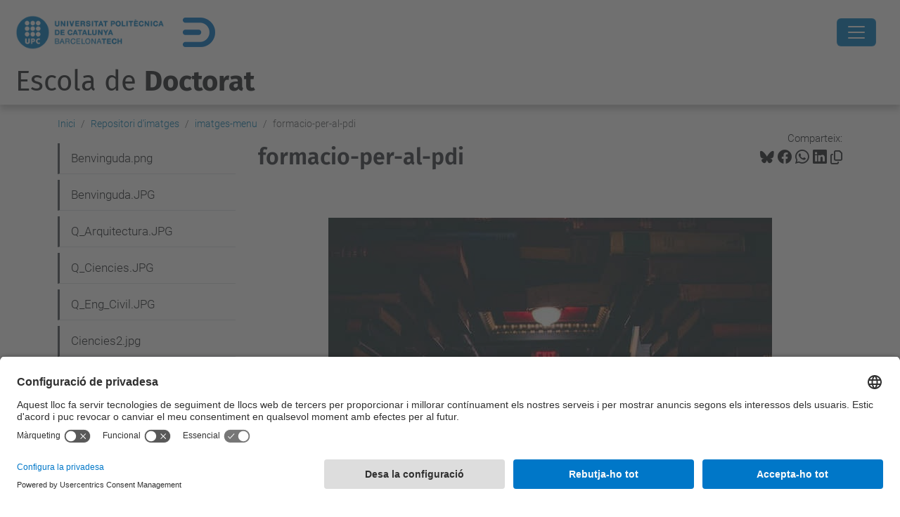

--- FILE ---
content_type: text/html;charset=utf-8
request_url: https://doctorat.upc.edu/ca/repositori-dimatges/imatges-menu/jaredd-craig-hh4wbgnyltc-unsplash.jpg/view?set_language=ca
body_size: 11581
content:
<!DOCTYPE html>
<html xmlns="http://www.w3.org/1999/xhtml" class="h-100" lang="ca" xml:lang="ca">

<head><meta http-equiv="Content-Type" content="text/html; charset=UTF-8" />
  <title>formacio-per-al-pdi — Escola de Doctorat — UPC. Universitat Politècnica de Catalunya</title>
  <link rel="preconnect" href="//app.usercentrics.eu" />
  <link rel="preconnect" href="//api.usercentrics.eu" />
  <link rel="preconnect" href="//privacy-proxy.usercentrics.eu" />
  <link rel="dns-prefetch" href="//app.usercentrics.eu" />
  <link rel="dns-prefetch" href="//api.usercentrics.eu" />
  <link rel="preload" href="/++theme++genweb6.theme/stylesheets/fa.min.css" as="style" onload="this.onload=null;this.rel='stylesheet'" />
  <!-- <link rel="preload" href="//app.usercentrics.eu/browser-ui/latest/loader.js" as="script"/>
  <link rel="preload" href="//privacy-proxy.usercentrics.eu/latest/uc-block.bundle.js" as="script"/> -->
  <script>
    window.UC_UI_DOMAINS = {
      crossDomainConsentSharingIFrame: 'https://www.upc.edu/cross-domain-bridge.html',
    };
  </script>
  <script id="usercentrics-cmp" src="https://app.usercentrics.eu/browser-ui/latest/loader.js" data-settings-id="k73tMWYfS" async=""></script>
  <script type="application/javascript" src="https://privacy-proxy.usercentrics.eu/latest/uc-block.bundle.js"></script>
  <script>
    uc.deactivateBlocking([
      'HkocEodjb7', // Google Analytics is not blocked
      'BJ59EidsWQ', //GTM
      'mJTPU19oR', //Google adsense
    ]);
  </script>
  <script type="text/javascript" id="gtag-consent">
    window.dataLayer = window.dataLayer || [];

    function gtag() {
      dataLayer.push(arguments);
    }
    gtag("consent", "default", {
      ad_user_data: "denied",
      ad_personalization: "denied",
      ad_storage: "denied",
      analytics_storage: "denied",
      wait_for_update: 500
    });
    gtag("set", "ads_data_redaction", true);
  </script>
  <script defer="defer" type="application/javascript" src="/++theme++genweb6.theme/js/dataTables.min.js"></script>
  <script defer="defer" type="application/javascript" src="/++theme++genweb6.theme/js/select2.min.js"></script>
<meta charset="utf-8" /><meta name="twitter:card" content="summary" /><meta property="og:site_name" content="escola de doctorat" /><meta property="og:title" content="formacio-per-al-pdi" /><meta property="twitter:title" content="formacio-per-al-pdi" /><meta property="og:type" content="website" /><meta property="og:description" content="" /><meta property="twitter:description" content="" /><meta property="og:url" content="https://doctorat.upc.edu/ca/repositori-dimatges/imatges-menu/jaredd-craig-hh4wbgnyltc-unsplash.jpg/view" /><meta property="twitter:url" content="https://doctorat.upc.edu/ca/repositori-dimatges/imatges-menu/jaredd-craig-hh4wbgnyltc-unsplash.jpg/view" /><meta property="og:image" content="https://doctorat.upc.edu/ca/repositori-dimatges/imatges-menu/jaredd-craig-hh4wbgnyltc-unsplash.jpg/@@download/image/jaredd-craig-HH4WBGNyltc-unsplash.jpg" /><meta property="twitter:image" content="https://doctorat.upc.edu/ca/repositori-dimatges/imatges-menu/jaredd-craig-hh4wbgnyltc-unsplash.jpg/@@download/image/jaredd-craig-HH4WBGNyltc-unsplash.jpg" /><meta property="og:image:type" content="image/jpeg" /><meta name="robots" content="all" /><meta name="DC.date.created" content="2020-10-15T10:44:04+01:00" /><meta name="DC.date.modified" content="2020-10-15T10:44:04+01:00" /><meta name="DC.type" content="Imatge" /><meta name="DC.format" content="image/jpeg" /><meta name="DC.language" content="ca" /><meta name="description" /><meta name="viewport" content="width=device-width, initial-scale=1.0" /><meta name="generator" content="Plone - https://plone.org/" /><link rel="alternate" hreflang="ca" href="https://doctorat.upc.edu/ca/repositori-dimatges/imatges-menu/jaredd-craig-hh4wbgnyltc-unsplash.jpg" /><link rel="alternate" hreflang="x-default" href="https://doctorat.upc.edu/ca/repositori-dimatges/imatges-menu/jaredd-craig-hh4wbgnyltc-unsplash.jpg" /><link rel="canonical" href="https://doctorat.upc.edu/ca/repositori-dimatges/imatges-menu/jaredd-craig-hh4wbgnyltc-unsplash.jpg" /><link rel="preload icon" type="image/vnd.microsoft.icon" href="https://doctorat.upc.edu/ca/favicon.ico?name=favicon.ico" /><link rel="mask-icon" href="https://doctorat.upc.edu/ca/favicon.ico?name=favicon.ico" /><link href="https://doctorat.upc.edu/ca/@@search" rel="search" title="Cerca en aquest lloc" /><link data-bundle="easyform" href="https://doctorat.upc.edu/++webresource++b6e63fde-4269-5984-a67a-480840700e9a/++resource++easyform.css" media="all" rel="stylesheet" type="text/css" /><link data-bundle="mosaic-css" href="https://doctorat.upc.edu/++webresource++194c6646-85f9-57d9-9c89-31147d080b38/++plone++mosaic/mosaic.min.css" media="all" rel="stylesheet" type="text/css" /><link data-bundle="multilingual" href="https://doctorat.upc.edu/++webresource++4b25ebfe-4288-5cbe-b3d2-cfa66e33cd82/++resource++plone.app.multilingual.stylesheet/multilingual.css" media="all" rel="stylesheet" type="text/css" /><link data-bundle="plone-fullscreen" href="https://doctorat.upc.edu/++webresource++ac83a459-aa2c-5a45-80a9-9d3e95ae0847/++plone++static/plone-fullscreen/fullscreen.css" media="all" rel="stylesheet" type="text/css" /><link data-bundle="upc-bundle" href="https://doctorat.upc.edu/++webresource++14ff9cc0-0eda-5e21-a9bd-22687843ae35/++theme++genweb6.upc/stylesheets/theme-upc.min.css" media="all" rel="stylesheet" type="text/css" /><link href="https://doctorat.upc.edu/++webresource++28af1d0a-b056-5919-b6d4-a78c653e985d//++theme++genweb6.theme/stylesheets/theme.min.css" media="all" rel="stylesheet" type="text/css" /><style>.list-group-item-custom {
  background-color: white;
  color: #007BC0; }

  .list-group-item-custom:hover {
    background-color: #007BC0 !important;
    color: white; }

    .bi-bluesky::before {
      content: "";
      background-color: currentColor;
      -webkit-mask: url("https://doctorat.upc.edu/ca/repositori-dimatges/bluesky.svg") no-repeat 50% 50%;
      mask: url("https://doctorat.upc.edu/ca/repositori-dimatges/bluesky.svg") no-repeat 50% 50%;
      -webkit-mask-size: cover;
      mask-size: cover;
      height: 28px;
      width: 32px; }
</style><script>(function(w,d,s,l,i){w[l]=w[l]||[];w[l].push({'gtm.start':
new Date().getTime(),event:'gtm.js'});var f=d.getElementsByTagName(s)[0],
j=d.createElement(s),dl=l!='dataLayer'?'&l='+l:'';j.async=true;j.src=
'https://www.googletagmanager.com/gtm.js?id='+i+dl;f.parentNode.insertBefore(j,f);
})(window,document,'script','dataLayer','GTM-PC3J68FH');</script><script async="" src="https://www.googletagmanager.com/gtag/js?id=G-P80Z250TEZ"></script><script>
  window.dataLayer = window.dataLayer || [];
  function gtag(){dataLayer.push(arguments);}
  gtag('js', new Date());

  gtag('config', 'G-P80Z250TEZ');
</script><script data-bundle="plone-fullscreen" integrity="sha384-yAbXscL0aoE/0AkFhaGNz6d74lDy9Cz7PXfkWNqRnFm0/ewX0uoBBoyPBU5qW7Nr" src="https://doctorat.upc.edu/++webresource++6aa4c841-faf5-51e8-8109-90bd97e7aa07/++plone++static/plone-fullscreen/fullscreen.js"></script><script data-bundle="plone" integrity="sha384-VpRtef0in9VvJccUgGM+OKJxMlKkCjrUuv4dmkXUjfuBQMRjcDWGNmTYiPWFcckC" src="https://doctorat.upc.edu/++webresource++63fc8075-8d9c-52b0-bd0c-c7db8d9c785d/++plone++static/bundle-plone/bundle.min.js"></script><script data-bundle="datagridfield-bundle" integrity="sha384-ab8+ZO465yuhsQpCxqQ3u2HpLcOwNqxIS0HAA+laLWcfsX8+8SXtI9TSBzDJg9wf" src="https://doctorat.upc.edu/++webresource++b5050647-6b73-57ea-8cc2-e492b13e1606/++resource++collective.z3cform.datagridfield/datagridfield-remote.min.js"></script><script integrity="sha384-Z0c0O7SGparpXtqZ7DqB+2xYabbv4FwSW10MAxUzrFnDh7Bfxubjpre0f7AIxrKf" src="https://doctorat.upc.edu/++webresource++428ff13a-1bd4-583d-ba0b-b909e791367c//++theme++genweb6.theme/js/theme.min.js"></script></head>

<body class="d-flex flex-column h-100 col-content col-one frontend icons-on portaltype-image section-repositori-dimatges site-ca subsection-imatges-menu subsection-imatges-menu-jaredd-craig-hh4wbgnyltc-unsplash.jpg template-image_view thumbs-on userrole-anonymous viewpermission-view" id="visual-portal-wrapper" dir="ltr" data-base-url="https://doctorat.upc.edu/ca/repositori-dimatges/imatges-menu/jaredd-craig-hh4wbgnyltc-unsplash.jpg" data-view-url="https://doctorat.upc.edu/ca/repositori-dimatges/imatges-menu/jaredd-craig-hh4wbgnyltc-unsplash.jpg/view" data-portal-url="https://doctorat.upc.edu" data-i18ncatalogurl="https://doctorat.upc.edu/plonejsi18n" data-pat-pickadate="{&quot;date&quot;: {&quot;selectYears&quot;: 200}, &quot;time&quot;: {&quot;interval&quot;: 5 } }" data-pat-plone-modal="{&quot;actionOptions&quot;: {&quot;displayInModal&quot;: false}}"><div class="outer-wrapper flex-shrink-0">

    <header id="content-header" class="sticky-top">
      <div id="portal-top" class="w-100">
        


    <div id="header" class="d-flex align-items-center light-to-dark-theme">

        <a href="#main-container" class="d-none">Anar al contingut principal</a>

        <div id="portal-logos" class="d-flex me-4">
            <div id="logo-primary">

                <a href="https://www.upc.edu/ca" target="_blank">

                    <img alt="Escola de Doctorat" title="Escola de Doctorat" class="img-desktop" src="https://doctorat.upc.edu/@@gw-logo" />

                </a>

                

            </div>

            <div id="logo-secondary" class="ms-4">

                <a href="https://doctorat.upc.edu" target="_self">

                    <img alt="Logo de l'Escola de Doctorat" title="Logo de l'Escola de Doctorat" class="img-desktop" src="https://doctorat.upc.edu/@@gw-secondary-logo" />

                </a>

                
            </div>
        </div>

        <nav id="portal-navbar" role="navigation" class="global-navigation ms-auto">

            <ul class="navbar-nav mb-2 mb-lg-0 align-items-center" id="portal-globalnav">
                <li class="home nav-item">
                    <a class="nav-link" href="https://doctorat.upc.edu/ca">Inici</a>
                </li>

                <li class="programes nav-item"><a href="https://doctorat.upc.edu/ca/programes" target="_self" class="state-published nav-link">Programes de doctorat</a></li><li class="futurs-doctorands has_subtree nav-item"><a href="https://doctorat.upc.edu/ca/futurs-doctorands" target="_self" class="state-published nav-link" aria-haspopup="true">Futurs doctorands</a><input type="checkbox" class="opener" /><label for="navitem-futurs-doctorands" role="button" aria-label="Futurs doctorands"></label><ul class="has_subtree dropdown"><li class="acces-i-admissio nav-item"><a href="https://doctorat.upc.edu/ca/futurs-doctorands/acces-i-admissio" target="_self" class="state-published nav-link">Accés i admissió</a></li><li class="matricula nav-item"><a href="https://doctorat.upc.edu/ca/futurs-doctorands/matricula" target="_self" class="state-published nav-link">Matrícula</a></li><li class="beques nav-item"><a href="https://doctorat.upc.edu/ca/futurs-doctorands/beques" target="_self" class="state-published nav-link">Beques</a></li><li class="jornada-de-portes-obertes nav-item"><a href="https://doctorat.upc.edu/ca/futurs-doctorands/jornada-de-portes-obertes" target="_self" class="state-published nav-link">Jornada de portes obertes</a></li><li class="pla-dacollida nav-item"><a href="https://doctorat.upc.edu/ca/futurs-doctorands/pla-dacollida" target="_self" class="state-published nav-link">Pla d'acollida</a></li><li class="tramits nav-item"><a href="https://doctorat.upc.edu/ca/futurs-doctorands/tramits" target="_self" class="state-published nav-link">Tràmits</a></li><li class="prevencio-de-riscos nav-item"><a href="https://doctorat.upc.edu/ca/futurs-doctorands/prevencio-de-riscos" target="_self" class="state-published nav-link">Prevenció de riscos</a></li><li class="recursos-biblioteca nav-item"><a href="https://doctorat.upc.edu/ca/futurs-doctorands/recursos-biblioteca" target="_blank" class="state-published nav-link">Recursos a les biblioteques</a></li><li class="inclusio nav-item"><a href="https://doctorat.upc.edu/ca/futurs-doctorands/inclusio" target="_blank" class="state-published nav-link">Inclusió</a></li><li class="viure-a-catalunya nav-item"><a href="https://doctorat.upc.edu/ca/futurs-doctorands/viure-a-catalunya" target="_blank" class="state-published nav-link">Viure a Catalunya</a></li></ul></li><li class="doctorands has_subtree nav-item"><a href="https://doctorat.upc.edu/ca/doctorands" target="_self" class="state-published nav-link" aria-haspopup="true">Doctorands</a><input type="checkbox" class="opener" /><label for="navitem-doctorands" role="button" aria-label="Doctorands"></label><ul class="has_subtree dropdown"><li class="matricula nav-item"><a href="https://doctorat.upc.edu/ca/doctorands/matricula" target="_self" class="state-published nav-link">Matrícula</a></li><li class="seguiment-i-avaluacio nav-item"><a href="https://doctorat.upc.edu/ca/doctorands/seguiment-i-avaluacio" target="_self" class="state-published nav-link">Seguiment i avaluació</a></li><li class="formacio-transversal nav-item"><a href="https://doctorat.upc.edu/ca/doctorands/formacio-transversal" target="_self" class="state-published nav-link">Formació transversal</a></li><li class="mobilitat nav-item"><a href="https://doctorat.upc.edu/ca/doctorands/mobilitat" target="_self" class="state-published nav-link">Mobilitat</a></li><li class="estades-en-empresa nav-item"><a href="https://doctorat.upc.edu/ca/doctorands/estades-en-empresa" target="_self" class="state-published nav-link">Estades en empreses</a></li><li class="el-titol-de-doctor nav-item"><a href="https://doctorat.upc.edu/ca/doctorands/el-titol-de-doctor" target="_self" class="state-published nav-link">El títol de doctor o doctora</a></li><li class="beques nav-item"><a href="https://doctorat.upc.edu/ca/doctorands/beques" target="_self" class="state-published nav-link">Beques</a></li><li class="tramits nav-item"><a href="https://doctorat.upc.edu/ca/doctorands/tramits" target="_self" class="state-published nav-link">Tràmits</a></li><li class="orientacio-laboral nav-item"><a href="https://doctorat.upc.edu/ca/doctorands/orientacio-laboral" target="_self" class="state-published nav-link">Orientació laboral</a></li><li class="prevencio-de-riscos nav-item"><a href="https://doctorat.upc.edu/ca/doctorands/prevencio-de-riscos" target="_self" class="state-published nav-link">Prevenció de riscos</a></li><li class="recursos-biblioteca nav-item"><a href="https://doctorat.upc.edu/ca/doctorands/recursos-biblioteca" target="_blank" class="state-published nav-link">Recursos a les biblioteques</a></li><li class="inclusio nav-item"><a href="https://doctorat.upc.edu/ca/doctorands/inclusio" target="_blank" class="state-published nav-link">Inclusió</a></li><li class="welcome-ceremony nav-item"><a href="https://doctorat.upc.edu/ca/doctorands/welcome-ceremony" target="_self" class="state-published nav-link">Welcome Ceremony</a></li><li class="acte-de-graduacio-de-doctorat nav-item"><a href="https://doctorat.upc.edu/ca/doctorands/acte-de-graduacio-de-doctorat" target="_self" class="state-published nav-link">Acte de Graduació de Doctorat</a></li></ul></li><li class="tesi-doctoral has_subtree nav-item"><a href="https://doctorat.upc.edu/ca/tesi-doctoral" target="_self" class="state-published nav-link" aria-haspopup="true">Tesi doctoral</a><input type="checkbox" class="opener" /><label for="navitem-tesi-doctoral" role="button" aria-label="Tesi doctoral"></label><ul class="has_subtree dropdown"><li class="tesi-doctoral nav-item"><a href="https://doctorat.upc.edu/ca/tesi-doctoral/tesi-doctoral" target="_self" class="state-published nav-link">La tesi doctoral</a></li><li class="el-director-de-la-tesi nav-item"><a href="https://doctorat.upc.edu/ca/tesi-doctoral/el-director-de-la-tesi" target="_self" class="state-published nav-link">El director o directora de la tesi</a></li><li class="tribunal-de-tesi nav-item"><a href="https://doctorat.upc.edu/ca/tesi-doctoral/tribunal-de-tesi" target="_self" class="state-published nav-link">El tribunal de la tesi</a></li><li class="integritat-a-la-recerca nav-item"><a href="https://doctorat.upc.edu/ca/tesi-doctoral/integritat-a-la-recerca" target="_self" class="state-published nav-link">Integritat a la recerca</a></li><li class="diposit-i-avaluacio nav-item"><a href="https://doctorat.upc.edu/ca/tesi-doctoral/diposit-i-avaluacio" target="_self" class="state-published nav-link">Dipòsit i avaluació</a></li><li class="mencio-internacional nav-item"><a href="https://doctorat.upc.edu/ca/tesi-doctoral/mencio-internacional" target="_self" class="state-published nav-link">Menció internacional</a></li><li class="mencio-de-doctor-industrial nav-item"><a href="https://doctorat.upc.edu/ca/tesi-doctoral/mencio-de-doctor-industrial" target="_self" class="state-published nav-link">Menció de doctor o doctora industrial</a></li><li class="cotutela nav-item"><a href="https://doctorat.upc.edu/ca/tesi-doctoral/cotutela" target="_self" class="state-published nav-link">Cotutela</a></li><li class="concurs-tesi-en-4-minuts nav-item"><a href="https://doctorat.upc.edu/ca/tesi-doctoral/concurs-tesi-en-4-minuts" target="_self" class="state-published nav-link">Concurs Tesi en 4 minuts</a></li><li class="concurs-crue-hilotesis nav-item"><a href="https://doctorat.upc.edu/ca/tesi-doctoral/concurs-crue-hilotesis" target="_self" class="state-published nav-link">Concurs CRUE #HiloTesis</a></li><li class="premis-extraordinaris nav-item"><a href="https://doctorat.upc.edu/ca/tesi-doctoral/premis-extraordinaris" target="_self" class="state-published nav-link">Premis extraordinaris</a></li><li class="el-titol-de-doctor-o-doctora nav-item"><a href="https://doctorat.upc.edu/ca/tesi-doctoral/el-titol-de-doctor-o-doctora" target="_self" class="state-published nav-link">El títol de doctor o doctora</a></li><li class="equivalencia-titols-estrangers-a-grau-de-doctor nav-item"><a href="https://doctorat.upc.edu/ca/tesi-doctoral/equivalencia-titols-estrangers-a-grau-de-doctor" target="_self" class="state-published nav-link">Equivalència títols estrangers al de doctor o doctora</a></li><li class="legalitzacio-de-documents-espanyols nav-item"><a href="https://doctorat.upc.edu/ca/tesi-doctoral/legalitzacio-de-documents-espanyols" target="_self" class="state-published nav-link">Legalització de documents espanyols</a></li></ul></li><li class="professorat has_subtree nav-item"><a href="https://doctorat.upc.edu/ca/professorat" target="_self" class="state-published nav-link" aria-haspopup="true">Professorat</a><input type="checkbox" class="opener" /><label for="navitem-professorat" role="button" aria-label="Professorat"></label><ul class="has_subtree dropdown"><li class="formacio-per-al-pdi nav-item"><a href="https://doctorat.upc.edu/ca/professorat/formacio-per-al-pdi" target="_self" class="state-published nav-link">Formació per al PDI</a></li><li class="seguiment-del-doctorand nav-item"><a href="https://doctorat.upc.edu/ca/professorat/seguiment-del-doctorand" target="_blank" class="state-published nav-link">Seguiment del doctorand o doctoranda</a></li><li class="certificacions nav-item"><a href="https://doctorat.upc.edu/ca/professorat/certificacions" target="_self" class="state-published nav-link">Certificacions</a></li><li class="guia-per-a-directors-de-tesi-1 nav-item"><a href="https://doctorat.upc.edu/ca/professorat/guia-per-a-directors-de-tesi-1" target="_blank" class="state-published nav-link">Guia per a directors i directores de tesi</a></li><li class="deteccio-de-plagi nav-item"><a href="https://doctorat.upc.edu/ca/professorat/deteccio-de-plagi" target="_blank" class="state-published nav-link">Detecció de plagi</a></li></ul></li><li class="doctorat-industrial has_subtree nav-item"><a href="https://doctorat.upc.edu/ca/doctorat-industrial" target="_self" class="state-published nav-link" aria-haspopup="true">Doctorat Industrial</a><input type="checkbox" class="opener" /><label for="navitem-doctorat-industrial" role="button" aria-label="Doctorat Industrial"></label><ul class="has_subtree dropdown"><li class="presentacio nav-item"><a href="https://doctorat.upc.edu/ca/doctorat-industrial/presentacio" target="_self" class="state-published nav-link">Presentació</a></li><li class="convocatoria nav-item"><a href="https://doctorat.upc.edu/ca/doctorat-industrial/convocatoria" target="_self" class="state-published nav-link">Convocatòria de la Generalitat</a></li><li class="el-valor-afegit-del-di nav-item"><a href="https://doctorat.upc.edu/ca/doctorat-industrial/el-valor-afegit-del-di" target="_self" class="state-published nav-link">El valor afegit del DI</a></li><li class="gestio-economica nav-item"><a href="https://doctorat.upc.edu/ca/doctorat-industrial/gestio-economica" target="_self" class="state-published nav-link">Gestió econòmica 🔑</a></li><li class="grups-de-recerca-upc-smart-city nav-item"><a href="https://doctorat.upc.edu/ca/doctorat-industrial/grups-de-recerca-upc-smart-city" target="_self" class="state-published nav-link">Grups de recerca UPC - Smart City</a></li></ul></li><li class="internacionalitzacio has_subtree nav-item"><a href="https://doctorat.upc.edu/ca/internacionalitzacio" target="_self" class="state-published nav-link" aria-haspopup="true">Internacionalització</a><input type="checkbox" class="opener" /><label for="navitem-internacionalitzacio" role="button" aria-label="Internacionalització"></label><ul class="has_subtree dropdown"><li class="pla-dinternacionalitzacio nav-item"><a href="https://doctorat.upc.edu/ca/internacionalitzacio/pla-dinternacionalitzacio" target="_self" class="state-published nav-link">Pla d'Internacionalització</a></li><li class="marie-curie-dn nav-item"><a href="https://doctorat.upc.edu/ca/internacionalitzacio/marie-curie-dn" target="_self" class="state-published nav-link">Marie Curie Doctoral Networks</a></li><li class="copy_of_unite nav-item"><a href="https://doctorat.upc.edu/ca/internacionalitzacio/copy_of_unite" target="_blank" class="state-published nav-link">Unite!</a></li><li class="cotutela nav-item"><a href="https://doctorat.upc.edu/ca/internacionalitzacio/cotutela" target="_self" class="state-published nav-link">Cotutela</a></li></ul></li><li class="escola has_subtree nav-item"><a href="https://doctorat.upc.edu/ca/escola" target="_self" class="state-published nav-link" aria-haspopup="true">L'Escola</a><input type="checkbox" class="opener" /><label for="navitem-escola" role="button" aria-label="L'Escola"></label><ul class="has_subtree dropdown"><li class="presentacio nav-item"><a href="https://doctorat.upc.edu/ca/escola/presentacio" target="_self" class="state-published nav-link">Presentació</a></li><li class="funcions nav-item"><a href="https://doctorat.upc.edu/ca/escola/funcions" target="_self" class="state-published nav-link">Funcions</a></li><li class="organs-de-govern-i-representacio nav-item"><a href="https://doctorat.upc.edu/ca/escola/organs-de-govern-i-representacio" target="_self" class="state-published nav-link">Òrgans de govern i representació</a></li><li class="qualitat nav-item"><a href="https://doctorat.upc.edu/ca/escola/qualitat" target="_self" class="state-published nav-link">Qualitat</a></li><li class="legislacio-i-normatives nav-item"><a href="https://doctorat.upc.edu/ca/escola/legislacio-i-normatives" target="_self" class="state-published nav-link">Legislació i normatives</a></li><li class="prevencio-de-riscos nav-item"><a href="https://doctorat.upc.edu/ca/escola/prevencio-de-riscos" target="_self" class="state-published nav-link">Prevenció de riscos</a></li><li class="newsletter-de-lescola-de-doctorat nav-item"><a href="https://doctorat.upc.edu/ca/escola/newsletter-de-lescola-de-doctorat" target="_self" class="state-published nav-link">Newsletter de l'Escola de Doctorat</a></li><li class="bustia-de-suggeriments nav-item"><a href="https://doctorat.upc.edu/ca/escola/bustia-de-suggeriments" target="_self" class="state-published nav-link">Bústia de suggeriments</a></li><li class="logo-i-imatge-corporativa nav-item"><a href="https://doctorat.upc.edu/ca/escola/logo-i-imatge-corporativa" target="_blank" class="state-published nav-link">Logo i imatge corporativa</a></li><li class="contacte nav-item"><a href="https://doctorat.upc.edu/ca/escola/contacte" target="_self" class="state-published nav-link">Contacte</a></li></ul></li>

                

                    <li class="nav-item nav-action">

                        <a title="Identificació" href="https://doctorat.upc.edu/ca/repositori-dimatges/imatges-menu/jaredd-craig-hh4wbgnyltc-unsplash.jpg/login" id="personaltools-login" icon="person-fill">

                        <i class="bi bi-person-fill" title="Identificació" alt="Identificació"></i>
                        </a>

                    </li>

                

                

                    <li class="has_subtree nav-item nav-lang">

                        <a href="#" class="nav-link" aria-haspopup="true">
                            <i class="bi bi-globe" alt="Idiomes" title="Idiomes"></i>
                        </a>

                        <ul class="has_subtree dropdown">
                            <li class="nav-item">
                                <a class="nav-link" href="https://doctorat.upc.edu/@@multilingual-selector/56c65ed1e8b54d16ab4f695e881561eb/en?set_language=en&amp;post_path=/view">
                                    <span>English</span>
                                </a>
                            </li>
                            <li class="nav-item">
                                <a class="nav-link" href="https://doctorat.upc.edu/@@multilingual-selector/56c65ed1e8b54d16ab4f695e881561eb/es?set_language=es&amp;post_path=/view">
                                    <span>Español</span>
                                </a>
                            </li>
                        </ul>
                    </li>

                
            </ul>
        </nav>

        <div id="portal-searchbox" class="nav-item">

            

    <form id="searchGadget_form" action="https://doctorat.upc.edu/ca/@@search" role="search" class="d-flex pat-livesearch show_images " data-pat-livesearch="ajaxUrl:https://doctorat.upc.edu/ca/@@ajax-search">

        <label class="hiddenStructure" for="searchGadget">Cerca</label>

        

            <input name="SearchableText" type="text" size="18" id="searchGadget" title="Cerca en el lloc" placeholder="Cerca en el lloc" class="searchField form-control me-3" />

            

            

        

        <button class="searchButton" type="submit" alt="Cerca" aria-label="Cerca"><i class="bi bi-search" alt="Cerca" title="Cerca"></i></button>

        <div id="portal-advanced-search" class="hiddenStructure">

            <a href="https://doctorat.upc.edu/ca/@@search">Cerca avançada…</a>

        </div>

    </form>


        </div>

        <div id="portal-navbar-mobile" class="d-none ms-auto" role="navigation">

            <nav class="navbar navbar-dark">

                <div class="container-fluid">

                    <button class="navbar-toggler" type="button" data-bs-toggle="offcanvas" aria-label="Close" data-bs-target="#gwMobileNavbar" aria-controls="gwMobileNavbar">

                    <span class="navbar-toggler-icon"></span>

                    </button>

                    <div class="offcanvas offcanvas-end text-bg-dark" tabindex="-1" id="gwMobileNavbar" aria-labelledby="gwMobileNavbarLabel">

                        <div class="offcanvas-header">

                            <p class="h5">Menú</p>
                            <button type="button" class="btn-close btn-close-white" data-bs-dismiss="offcanvas" aria-label="Close"></button>

                        </div>

                        <div class="offcanvas-body">

                            <div class="d-flex mt-3 mb-2" role="search">

                                <div id="portal-searchbox-mobile" class="nav-item">

                                    

    <form id="searchGadget_form_mobile" action="https://doctorat.upc.edu/ca/@@search" role="search" class="d-flex pat-livesearch show_images " data-pat-livesearch="ajaxUrl:https://doctorat.upc.edu/ca/@@ajax-search">

        <label class="hiddenStructure" for="searchGadget_mobile">Cerca</label>

        

            <input name="SearchableText" type="text" size="18" id="searchGadget_mobile" title="Cerca en el lloc" placeholder="Cerca en el lloc" class="searchField form-control me-3" />

            

            

        

        <button class="searchButton" type="submit" alt="Cerca" aria-label="Cerca"><i class="bi bi-search" alt="Cerca" title="Cerca"></i></button>

        <div id="portal-advanced-search_mobile" class="hiddenStructure">

            <a href="https://doctorat.upc.edu/ca/@@search">Cerca avançada…</a>

        </div>

    </form>



                                </div>

                            </div>

                            <ul class="navbar-nav justify-content-end flex-grow-1 pe-3">

                                <li class="nav-item">

                                    <a class="nav-link" href="https://doctorat.upc.edu/ca">Inici</a>

                                </li>

                                

                                    <li class="ps-3"><hr class="mt-1 mb-1" /></li>

                                    <li class="programes nav-item"><a href="https://doctorat.upc.edu/ca/programes" target="_self" class="state-published nav-link">Programes de doctorat</a></li><li class="futurs-doctorands has_subtree nav-item"><a href="https://doctorat.upc.edu/ca/futurs-doctorands" target="_self" class="state-published nav-link" aria-haspopup="true">Futurs doctorands</a><input type="checkbox" class="opener" /><label for="navitem-futurs-doctorands" role="button" aria-label="Futurs doctorands"></label><ul class="has_subtree dropdown"><li class="acces-i-admissio nav-item"><a href="https://doctorat.upc.edu/ca/futurs-doctorands/acces-i-admissio" target="_self" class="state-published nav-link">Accés i admissió</a></li><li class="matricula nav-item"><a href="https://doctorat.upc.edu/ca/futurs-doctorands/matricula" target="_self" class="state-published nav-link">Matrícula</a></li><li class="beques nav-item"><a href="https://doctorat.upc.edu/ca/futurs-doctorands/beques" target="_self" class="state-published nav-link">Beques</a></li><li class="jornada-de-portes-obertes nav-item"><a href="https://doctorat.upc.edu/ca/futurs-doctorands/jornada-de-portes-obertes" target="_self" class="state-published nav-link">Jornada de portes obertes</a></li><li class="pla-dacollida nav-item"><a href="https://doctorat.upc.edu/ca/futurs-doctorands/pla-dacollida" target="_self" class="state-published nav-link">Pla d'acollida</a></li><li class="tramits nav-item"><a href="https://doctorat.upc.edu/ca/futurs-doctorands/tramits" target="_self" class="state-published nav-link">Tràmits</a></li><li class="prevencio-de-riscos nav-item"><a href="https://doctorat.upc.edu/ca/futurs-doctorands/prevencio-de-riscos" target="_self" class="state-published nav-link">Prevenció de riscos</a></li><li class="recursos-biblioteca nav-item"><a href="https://doctorat.upc.edu/ca/futurs-doctorands/recursos-biblioteca" target="_blank" class="state-published nav-link">Recursos a les biblioteques</a></li><li class="inclusio nav-item"><a href="https://doctorat.upc.edu/ca/futurs-doctorands/inclusio" target="_blank" class="state-published nav-link">Inclusió</a></li><li class="viure-a-catalunya nav-item"><a href="https://doctorat.upc.edu/ca/futurs-doctorands/viure-a-catalunya" target="_blank" class="state-published nav-link">Viure a Catalunya</a></li></ul></li><li class="doctorands has_subtree nav-item"><a href="https://doctorat.upc.edu/ca/doctorands" target="_self" class="state-published nav-link" aria-haspopup="true">Doctorands</a><input type="checkbox" class="opener" /><label for="navitem-doctorands" role="button" aria-label="Doctorands"></label><ul class="has_subtree dropdown"><li class="matricula nav-item"><a href="https://doctorat.upc.edu/ca/doctorands/matricula" target="_self" class="state-published nav-link">Matrícula</a></li><li class="seguiment-i-avaluacio nav-item"><a href="https://doctorat.upc.edu/ca/doctorands/seguiment-i-avaluacio" target="_self" class="state-published nav-link">Seguiment i avaluació</a></li><li class="formacio-transversal nav-item"><a href="https://doctorat.upc.edu/ca/doctorands/formacio-transversal" target="_self" class="state-published nav-link">Formació transversal</a></li><li class="mobilitat nav-item"><a href="https://doctorat.upc.edu/ca/doctorands/mobilitat" target="_self" class="state-published nav-link">Mobilitat</a></li><li class="estades-en-empresa nav-item"><a href="https://doctorat.upc.edu/ca/doctorands/estades-en-empresa" target="_self" class="state-published nav-link">Estades en empreses</a></li><li class="el-titol-de-doctor nav-item"><a href="https://doctorat.upc.edu/ca/doctorands/el-titol-de-doctor" target="_self" class="state-published nav-link">El títol de doctor o doctora</a></li><li class="beques nav-item"><a href="https://doctorat.upc.edu/ca/doctorands/beques" target="_self" class="state-published nav-link">Beques</a></li><li class="tramits nav-item"><a href="https://doctorat.upc.edu/ca/doctorands/tramits" target="_self" class="state-published nav-link">Tràmits</a></li><li class="orientacio-laboral nav-item"><a href="https://doctorat.upc.edu/ca/doctorands/orientacio-laboral" target="_self" class="state-published nav-link">Orientació laboral</a></li><li class="prevencio-de-riscos nav-item"><a href="https://doctorat.upc.edu/ca/doctorands/prevencio-de-riscos" target="_self" class="state-published nav-link">Prevenció de riscos</a></li><li class="recursos-biblioteca nav-item"><a href="https://doctorat.upc.edu/ca/doctorands/recursos-biblioteca" target="_blank" class="state-published nav-link">Recursos a les biblioteques</a></li><li class="inclusio nav-item"><a href="https://doctorat.upc.edu/ca/doctorands/inclusio" target="_blank" class="state-published nav-link">Inclusió</a></li><li class="welcome-ceremony nav-item"><a href="https://doctorat.upc.edu/ca/doctorands/welcome-ceremony" target="_self" class="state-published nav-link">Welcome Ceremony</a></li><li class="acte-de-graduacio-de-doctorat nav-item"><a href="https://doctorat.upc.edu/ca/doctorands/acte-de-graduacio-de-doctorat" target="_self" class="state-published nav-link">Acte de Graduació de Doctorat</a></li></ul></li><li class="tesi-doctoral has_subtree nav-item"><a href="https://doctorat.upc.edu/ca/tesi-doctoral" target="_self" class="state-published nav-link" aria-haspopup="true">Tesi doctoral</a><input type="checkbox" class="opener" /><label for="navitem-tesi-doctoral" role="button" aria-label="Tesi doctoral"></label><ul class="has_subtree dropdown"><li class="tesi-doctoral nav-item"><a href="https://doctorat.upc.edu/ca/tesi-doctoral/tesi-doctoral" target="_self" class="state-published nav-link">La tesi doctoral</a></li><li class="el-director-de-la-tesi nav-item"><a href="https://doctorat.upc.edu/ca/tesi-doctoral/el-director-de-la-tesi" target="_self" class="state-published nav-link">El director o directora de la tesi</a></li><li class="tribunal-de-tesi nav-item"><a href="https://doctorat.upc.edu/ca/tesi-doctoral/tribunal-de-tesi" target="_self" class="state-published nav-link">El tribunal de la tesi</a></li><li class="integritat-a-la-recerca nav-item"><a href="https://doctorat.upc.edu/ca/tesi-doctoral/integritat-a-la-recerca" target="_self" class="state-published nav-link">Integritat a la recerca</a></li><li class="diposit-i-avaluacio nav-item"><a href="https://doctorat.upc.edu/ca/tesi-doctoral/diposit-i-avaluacio" target="_self" class="state-published nav-link">Dipòsit i avaluació</a></li><li class="mencio-internacional nav-item"><a href="https://doctorat.upc.edu/ca/tesi-doctoral/mencio-internacional" target="_self" class="state-published nav-link">Menció internacional</a></li><li class="mencio-de-doctor-industrial nav-item"><a href="https://doctorat.upc.edu/ca/tesi-doctoral/mencio-de-doctor-industrial" target="_self" class="state-published nav-link">Menció de doctor o doctora industrial</a></li><li class="cotutela nav-item"><a href="https://doctorat.upc.edu/ca/tesi-doctoral/cotutela" target="_self" class="state-published nav-link">Cotutela</a></li><li class="concurs-tesi-en-4-minuts nav-item"><a href="https://doctorat.upc.edu/ca/tesi-doctoral/concurs-tesi-en-4-minuts" target="_self" class="state-published nav-link">Concurs Tesi en 4 minuts</a></li><li class="concurs-crue-hilotesis nav-item"><a href="https://doctorat.upc.edu/ca/tesi-doctoral/concurs-crue-hilotesis" target="_self" class="state-published nav-link">Concurs CRUE #HiloTesis</a></li><li class="premis-extraordinaris nav-item"><a href="https://doctorat.upc.edu/ca/tesi-doctoral/premis-extraordinaris" target="_self" class="state-published nav-link">Premis extraordinaris</a></li><li class="el-titol-de-doctor-o-doctora nav-item"><a href="https://doctorat.upc.edu/ca/tesi-doctoral/el-titol-de-doctor-o-doctora" target="_self" class="state-published nav-link">El títol de doctor o doctora</a></li><li class="equivalencia-titols-estrangers-a-grau-de-doctor nav-item"><a href="https://doctorat.upc.edu/ca/tesi-doctoral/equivalencia-titols-estrangers-a-grau-de-doctor" target="_self" class="state-published nav-link">Equivalència títols estrangers al de doctor o doctora</a></li><li class="legalitzacio-de-documents-espanyols nav-item"><a href="https://doctorat.upc.edu/ca/tesi-doctoral/legalitzacio-de-documents-espanyols" target="_self" class="state-published nav-link">Legalització de documents espanyols</a></li></ul></li><li class="professorat has_subtree nav-item"><a href="https://doctorat.upc.edu/ca/professorat" target="_self" class="state-published nav-link" aria-haspopup="true">Professorat</a><input type="checkbox" class="opener" /><label for="navitem-professorat" role="button" aria-label="Professorat"></label><ul class="has_subtree dropdown"><li class="formacio-per-al-pdi nav-item"><a href="https://doctorat.upc.edu/ca/professorat/formacio-per-al-pdi" target="_self" class="state-published nav-link">Formació per al PDI</a></li><li class="seguiment-del-doctorand nav-item"><a href="https://doctorat.upc.edu/ca/professorat/seguiment-del-doctorand" target="_blank" class="state-published nav-link">Seguiment del doctorand o doctoranda</a></li><li class="certificacions nav-item"><a href="https://doctorat.upc.edu/ca/professorat/certificacions" target="_self" class="state-published nav-link">Certificacions</a></li><li class="guia-per-a-directors-de-tesi-1 nav-item"><a href="https://doctorat.upc.edu/ca/professorat/guia-per-a-directors-de-tesi-1" target="_blank" class="state-published nav-link">Guia per a directors i directores de tesi</a></li><li class="deteccio-de-plagi nav-item"><a href="https://doctorat.upc.edu/ca/professorat/deteccio-de-plagi" target="_blank" class="state-published nav-link">Detecció de plagi</a></li></ul></li><li class="doctorat-industrial has_subtree nav-item"><a href="https://doctorat.upc.edu/ca/doctorat-industrial" target="_self" class="state-published nav-link" aria-haspopup="true">Doctorat Industrial</a><input type="checkbox" class="opener" /><label for="navitem-doctorat-industrial" role="button" aria-label="Doctorat Industrial"></label><ul class="has_subtree dropdown"><li class="presentacio nav-item"><a href="https://doctorat.upc.edu/ca/doctorat-industrial/presentacio" target="_self" class="state-published nav-link">Presentació</a></li><li class="convocatoria nav-item"><a href="https://doctorat.upc.edu/ca/doctorat-industrial/convocatoria" target="_self" class="state-published nav-link">Convocatòria de la Generalitat</a></li><li class="el-valor-afegit-del-di nav-item"><a href="https://doctorat.upc.edu/ca/doctorat-industrial/el-valor-afegit-del-di" target="_self" class="state-published nav-link">El valor afegit del DI</a></li><li class="gestio-economica nav-item"><a href="https://doctorat.upc.edu/ca/doctorat-industrial/gestio-economica" target="_self" class="state-published nav-link">Gestió econòmica 🔑</a></li><li class="grups-de-recerca-upc-smart-city nav-item"><a href="https://doctorat.upc.edu/ca/doctorat-industrial/grups-de-recerca-upc-smart-city" target="_self" class="state-published nav-link">Grups de recerca UPC - Smart City</a></li></ul></li><li class="internacionalitzacio has_subtree nav-item"><a href="https://doctorat.upc.edu/ca/internacionalitzacio" target="_self" class="state-published nav-link" aria-haspopup="true">Internacionalització</a><input type="checkbox" class="opener" /><label for="navitem-internacionalitzacio" role="button" aria-label="Internacionalització"></label><ul class="has_subtree dropdown"><li class="pla-dinternacionalitzacio nav-item"><a href="https://doctorat.upc.edu/ca/internacionalitzacio/pla-dinternacionalitzacio" target="_self" class="state-published nav-link">Pla d'Internacionalització</a></li><li class="marie-curie-dn nav-item"><a href="https://doctorat.upc.edu/ca/internacionalitzacio/marie-curie-dn" target="_self" class="state-published nav-link">Marie Curie Doctoral Networks</a></li><li class="copy_of_unite nav-item"><a href="https://doctorat.upc.edu/ca/internacionalitzacio/copy_of_unite" target="_blank" class="state-published nav-link">Unite!</a></li><li class="cotutela nav-item"><a href="https://doctorat.upc.edu/ca/internacionalitzacio/cotutela" target="_self" class="state-published nav-link">Cotutela</a></li></ul></li><li class="escola has_subtree nav-item"><a href="https://doctorat.upc.edu/ca/escola" target="_self" class="state-published nav-link" aria-haspopup="true">L'Escola</a><input type="checkbox" class="opener" /><label for="navitem-escola" role="button" aria-label="L'Escola"></label><ul class="has_subtree dropdown"><li class="presentacio nav-item"><a href="https://doctorat.upc.edu/ca/escola/presentacio" target="_self" class="state-published nav-link">Presentació</a></li><li class="funcions nav-item"><a href="https://doctorat.upc.edu/ca/escola/funcions" target="_self" class="state-published nav-link">Funcions</a></li><li class="organs-de-govern-i-representacio nav-item"><a href="https://doctorat.upc.edu/ca/escola/organs-de-govern-i-representacio" target="_self" class="state-published nav-link">Òrgans de govern i representació</a></li><li class="qualitat nav-item"><a href="https://doctorat.upc.edu/ca/escola/qualitat" target="_self" class="state-published nav-link">Qualitat</a></li><li class="legislacio-i-normatives nav-item"><a href="https://doctorat.upc.edu/ca/escola/legislacio-i-normatives" target="_self" class="state-published nav-link">Legislació i normatives</a></li><li class="prevencio-de-riscos nav-item"><a href="https://doctorat.upc.edu/ca/escola/prevencio-de-riscos" target="_self" class="state-published nav-link">Prevenció de riscos</a></li><li class="newsletter-de-lescola-de-doctorat nav-item"><a href="https://doctorat.upc.edu/ca/escola/newsletter-de-lescola-de-doctorat" target="_self" class="state-published nav-link">Newsletter de l'Escola de Doctorat</a></li><li class="bustia-de-suggeriments nav-item"><a href="https://doctorat.upc.edu/ca/escola/bustia-de-suggeriments" target="_self" class="state-published nav-link">Bústia de suggeriments</a></li><li class="logo-i-imatge-corporativa nav-item"><a href="https://doctorat.upc.edu/ca/escola/logo-i-imatge-corporativa" target="_blank" class="state-published nav-link">Logo i imatge corporativa</a></li><li class="contacte nav-item"><a href="https://doctorat.upc.edu/ca/escola/contacte" target="_self" class="state-published nav-link">Contacte</a></li></ul></li>

                                

                                

                                    

                                        <li class="ps-3"><hr class="mt-1 mb-1" /></li>

                                        <li class="nav-item">

                                            <a href="https://doctorat.upc.edu/ca/repositori-dimatges/imatges-menu/jaredd-craig-hh4wbgnyltc-unsplash.jpg/login" title="Identificació" id="personaltools-login-mobile">

                                                <span>Identificació</span>
                                            </a>

                                        </li>

                                    

                                

                                

                                    

                                        <li class="ps-3"><hr class="mt-1 mb-1" /></li>

                                        <li class="nav-item">

                                            <a class="nav-link" href="https://doctorat.upc.edu/@@multilingual-selector/56c65ed1e8b54d16ab4f695e881561eb/en?set_language=en&amp;post_path=/view">

                                                <span>English</span>

                                            </a>

                                        </li>
                                        <li class="nav-item">

                                            <a class="nav-link" href="https://doctorat.upc.edu/@@multilingual-selector/56c65ed1e8b54d16ab4f695e881561eb/es?set_language=es&amp;post_path=/view">

                                                <span>Español</span>

                                            </a>

                                        </li>

                                    

                                

                            </ul>
                        </div>
                    </div>
                </div>
            </nav>
        </div>
    </div>



      </div>
    </header>

    <div id="above-content-wrapper">
      <div id="viewlet-above-content">



    <div id="hero" class="light-to-dark-theme text-hero content-hero" style="--bg-img-url: url(https://doctorat.upc.edu/@@gw-hero)">

        

        

        

            <section>

                

                

                

            </section>

        

        <div class="site_title">

            

                

                <div class="h1">
                    <a accesskey="1" class="text-decoration-none" href="https://doctorat.upc.edu/ca">
                        Escola de <b>Doctorat</b>
                    </a>
                </div>

            

        </div>

        

    </div>





<nav id="portal-breadcrumbs" aria-label="breadcrumb" label_breadcrumb="label_breadcrumb">
  <div class="container">
    <ol class="breadcrumb">
      <li class="breadcrumb-item"><a href="https://doctorat.upc.edu/ca">Inici</a></li>
      
        <li class="breadcrumb-item"><a href="https://doctorat.upc.edu/ca/repositori-dimatges">Repositori d'imatges</a></li>
        
      
        <li class="breadcrumb-item"><a href="https://doctorat.upc.edu/ca/repositori-dimatges/imatges-menu">imatges-menu</a></li>
        
      
        
        <li class="breadcrumb-item active" aria-current="page">formacio-per-al-pdi</li>
      
    </ol>
  </div>
</nav>
</div>
    </div>

    <div class="container">
      <div class="row">
        <aside id="global_statusmessage" class="col-12">
      

      <div>
      </div>
    </aside>
      </div>
      <main id="main-container" class="row">
        <section id="portal-column-content">

      

      

        

          <article id="content">

            

              <header>

                <div id="viewlet-above-content-title"><span id="social-tags-body" itemscope="" itemtype="http://schema.org/WebPage" style="display: none">
  <span itemprop="name">formacio-per-al-pdi</span>
  <span itemprop="description"></span>
  <span itemprop="url">https://doctorat.upc.edu/ca/repositori-dimatges/imatges-menu/jaredd-craig-hh4wbgnyltc-unsplash.jpg/view</span>
  <span itemprop="image">https://doctorat.upc.edu/ca/repositori-dimatges/imatges-menu/jaredd-craig-hh4wbgnyltc-unsplash.jpg/@@download/image/jaredd-craig-HH4WBGNyltc-unsplash.jpg</span>
</span>

<div id="social_tags">

  <p class="fs-s mb-0">
    Comparteix:
  </p>

  

    <a target="_blank" href="https://bsky.app/intent/compose?text=formacio-per-al-pdi https://doctorat.upc.edu/resolveuid/b252943ae78445c3a293ea3d000258ea" title="Bluesky">

      <i class="fa-brands fa-bluesky"></i>

    </a>

    

  

    <a target="_blank" href="https://www.facebook.com/sharer/sharer.php?u=https://doctorat.upc.edu/resolveuid/b252943ae78445c3a293ea3d000258ea" title="Facebook">

      <i class="bi bi-facebook"></i>

    </a>

    

  

    <a target="_blank" href="https://wa.me/?text=formacio-per-al-pdi https://doctorat.upc.edu/resolveuid/b252943ae78445c3a293ea3d000258ea" title="Whatsapp">

      <i class="bi bi-whatsapp"></i>

    </a>

    

  

    <a target="_blank" href="https://www.linkedin.com/sharing/share-offsite?url=https://doctorat.upc.edu/resolveuid/b252943ae78445c3a293ea3d000258ea" title="Linkedin">

      <i class="bi bi-linkedin"></i>

    </a>

    

  

    

    <a href="#" data-bs-toggle="tooltip" id="copy-universal-link" data-url="https://doctorat.upc.edu/resolveuid/b252943ae78445c3a293ea3d000258ea" aria-label="Copiat!" data-bs-title="Copiat!" data-bs-original-title="Copiar enllaç">

      <i class="fa-regular fa-copy"></i>

    </a>

  

</div>
</div>

                
                  <h1>formacio-per-al-pdi</h1>

                

                <div id="viewlet-below-content-title"></div>

                
                  

                

                <div id="viewlet-below-content-description"></div>

              </header>

              <div id="viewlet-above-content-body">
</div>

              <div id="content-core">
                


  <section class="section section-main">
    <figure class="figure">
      <a href="https://doctorat.upc.edu/ca/repositori-dimatges/imatges-menu/jaredd-craig-hh4wbgnyltc-unsplash.jpg/image_view_fullscreen">
        <img src="https://doctorat.upc.edu/ca/repositori-dimatges/imatges-menu/jaredd-craig-hh4wbgnyltc-unsplash.jpg/@@images/image-800-7eb19c01584b73d9dc3b8c7511301d19.jpeg" alt="formacio-per-al-pdi" title="formacio-per-al-pdi" height="631" width="631" class="figure-img img-fluid" />
      </a>
    </figure>

    

    <div class="file-description">

      <div class="h5 mb-2">
        <a href="https://doctorat.upc.edu/ca/repositori-dimatges/imatges-menu/jaredd-craig-hh4wbgnyltc-unsplash.jpg/@@download/image/jaredd-craig-HH4WBGNyltc-unsplash.jpg">jaredd-craig-HH4WBGNyltc-unsplash.jpg</a>
      </div>
      <div class="metadata d-flex justify-content-center text-muted small">
        <div class="px-2">
          <svg xmlns="http://www.w3.org/2000/svg" width="16" height="16" fill="currentColor" class="plone-icon icon-inline bi bi-file-earmark-image" viewbox="0 0 16 16" aria-labelledby="title">
  <path d="M6.502 7a1.5 1.5 0 1 0 0-3 1.5 1.5 0 0 0 0 3z"></path>
  <path d="M14 14a2 2 0 0 1-2 2H4a2 2 0 0 1-2-2V2a2 2 0 0 1 2-2h5.5L14 4.5V14zM4 1a1 1 0 0 0-1 1v10l2.224-2.224a.5.5 0 0 1 .61-.075L8 11l2.157-3.02a.5.5 0 0 1 .76-.063L13 10V4.5h-2A1.5 1.5 0 0 1 9.5 3V1H4z"></path>
<title>image/jpeg</title></svg>
          <span class="d-none">Type</span>
          image/jpeg
        </div>
        <div class="px-2">
          <svg xmlns="http://www.w3.org/2000/svg" width="16" height="16" fill="currentColor" class="plone-icon icon-inline bi bi-aspect-ratio" viewbox="0 0 16 16" aria-labelledby="title">
  <path d="M0 3.5A1.5 1.5 0 0 1 1.5 2h13A1.5 1.5 0 0 1 16 3.5v9a1.5 1.5 0 0 1-1.5 1.5h-13A1.5 1.5 0 0 1 0 12.5v-9zM1.5 3a.5.5 0 0 0-.5.5v9a.5.5 0 0 0 .5.5h13a.5.5 0 0 0 .5-.5v-9a.5.5 0 0 0-.5-.5h-13z"></path>
  <path d="M2 4.5a.5.5 0 0 1 .5-.5h3a.5.5 0 0 1 0 1H3v2.5a.5.5 0 0 1-1 0v-3zm12 7a.5.5 0 0 1-.5.5h-3a.5.5 0 0 1 0-1H13V8.5a.5.5 0 0 1 1 0v3z"></path>
<title>Dimension</title></svg>
          <span class="d-none">Dimension</span>
          631x631
        </div>
        <div class="px-2">
          <svg xmlns="http://www.w3.org/2000/svg" width="16" height="16" fill="currentColor" class="plone-icon icon-inline bi bi-file-binary" viewbox="0 0 16 16" aria-labelledby="title">
  <path d="M5.526 13.09c.976 0 1.524-.79 1.524-2.205 0-1.412-.548-2.203-1.524-2.203-.978 0-1.526.79-1.526 2.203 0 1.415.548 2.206 1.526 2.206zm-.832-2.205c0-1.05.29-1.612.832-1.612.358 0 .607.247.733.721L4.7 11.137a6.749 6.749 0 0 1-.006-.252zm.832 1.614c-.36 0-.606-.246-.732-.718l1.556-1.145c.003.079.005.164.005.249 0 1.052-.29 1.614-.829 1.614zm5.329.501v-.595H9.73V8.772h-.69l-1.19.786v.688L8.986 9.5h.05v2.906h-1.18V13h3z"></path>
  <path d="M4 0a2 2 0 0 0-2 2v12a2 2 0 0 0 2 2h8a2 2 0 0 0 2-2V2a2 2 0 0 0-2-2H4zm0 1h8a1 1 0 0 1 1 1v12a1 1 0 0 1-1 1H4a1 1 0 0 1-1-1V2a1 1 0 0 1 1-1z"></path>
<title>Size</title></svg>
          <span class="d-none">File size</span>
          
          37.6 KB
        </div>
      </div>

    </div>

  </section>

  <section class="section section-actions">
    <a class="btn btn-primary download" href="https://doctorat.upc.edu/ca/repositori-dimatges/imatges-menu/jaredd-craig-hh4wbgnyltc-unsplash.jpg/@@download/image/jaredd-craig-HH4WBGNyltc-unsplash.jpg">Descarrega</a>
    <a class="btn btn-primary fullscreen" href="https://doctorat.upc.edu/ca/repositori-dimatges/imatges-menu/jaredd-craig-hh4wbgnyltc-unsplash.jpg/image_view_fullscreen"><span>Feu clic per a visualitzar la imatge a mida completa…</span></a>
  </section>




              </div>

              <div id="viewlet-below-content-body">






</div>

            
            <footer>
              <div id="viewlet-below-content">




</div>
            </footer>
          </article>
        
      

      
    </section>
        <aside id="portal-column-one">
        
      
        

    <div class="portletWrapper" id="portletwrapper-706c6f6e652e6c656674636f6c756d6e0a636f6e746578740a2f3531312f646f63746f7261746e6f752f63610a6e617669676174696f6e" data-portlethash="706c6f6e652e6c656674636f6c756d6e0a636f6e746578740a2f3531312f646f63746f7261746e6f752f63610a6e617669676174696f6e">

  <div class="card portlet portletNavigationTree">

    <div class="card-header hiddenStructure">

      <h2 class="portlet-title">Navegació</h2>
    </div>

    <nav class="card-body">
      <ul class="navTree navTreeLevel0">
        
        



<li class="navTreeItem visualNoMarker section-benvinguda-png">

    

        <a href="https://doctorat.upc.edu/ca/repositori-dimatges/benvinguda.png/view" title="" class="state-missing-value " target="_self">

            

            

            

            Benvinguda.png
        </a>
        

    
</li>

<li class="navTreeItem visualNoMarker section-benvinguda-jpg">

    

        <a href="https://doctorat.upc.edu/ca/repositori-dimatges/benvinguda.jpg/view" title="" class="state-missing-value " target="_self">

            

            

            

            Benvinguda.JPG
        </a>
        

    
</li>

<li class="navTreeItem visualNoMarker section-q_arquitectura-jpg">

    

        <a href="https://doctorat.upc.edu/ca/repositori-dimatges/q_arquitectura.jpg/view" title="" class="state-missing-value " target="_self">

            

            

            

            Q_Arquitectura.JPG
        </a>
        

    
</li>

<li class="navTreeItem visualNoMarker section-q_ciencies-jpg">

    

        <a href="https://doctorat.upc.edu/ca/repositori-dimatges/q_ciencies.jpg/view" title="" class="state-missing-value " target="_self">

            

            

            

            Q_Ciencies.JPG
        </a>
        

    
</li>

<li class="navTreeItem visualNoMarker section-q_eng_civil-jpg">

    

        <a href="https://doctorat.upc.edu/ca/repositori-dimatges/q_eng_civil.jpg/view" title="" class="state-missing-value " target="_self">

            

            

            

            Q_Eng_Civil.JPG
        </a>
        

    
</li>

<li class="navTreeItem visualNoMarker section-ciencies2-jpg">

    

        <a href="https://doctorat.upc.edu/ca/repositori-dimatges/Ciencies2.jpg/view" title="" class="state-missing-value " target="_self">

            

            

            

            Ciencies2.jpg
        </a>
        

    
</li>

<li class="navTreeItem visualNoMarker navTreeItemInPath navTreeFolderish section-imatges-menu">

    

        <a href="https://doctorat.upc.edu/ca/repositori-dimatges/imatges-menu" title="" class="state-published navTreeItemInPath navTreeFolderish " target="_self">

            

            

            

            imatges-menu
        </a>
        
            <ul class="navTree navTreeLevel1">
                



<li class="navTreeItem visualNoMarker section-acces-i-admissio">

    

        <a href="https://doctorat.upc.edu/ca/repositori-dimatges/imatges-menu/acces-i-admissio/view" title="" class="state-missing-value " target="_self">

            

            

            

            acces-i-admissio
        </a>
        

    
</li>

<li class="navTreeItem visualNoMarker section-matricula">

    

        <a href="https://doctorat.upc.edu/ca/repositori-dimatges/imatges-menu/matricula/view" title="" class="state-missing-value " target="_self">

            

            

            

            matricula
        </a>
        

    
</li>

<li class="navTreeItem visualNoMarker section-beques">

    

        <a href="https://doctorat.upc.edu/ca/repositori-dimatges/imatges-menu/beques/view" title="" class="state-missing-value " target="_self">

            

            

            

            beques
        </a>
        

    
</li>

<li class="navTreeItem visualNoMarker section-jornada-de-portes-obertes">

    

        <a href="https://doctorat.upc.edu/ca/repositori-dimatges/imatges-menu/jornada-de-portes-obertes/view" title="" class="state-missing-value " target="_self">

            

            

            

            jornada-de-portes-obertes
        </a>
        

    
</li>

<li class="navTreeItem visualNoMarker section-pla-acollida">

    

        <a href="https://doctorat.upc.edu/ca/repositori-dimatges/imatges-menu/pla-acollida/view" title="" class="state-missing-value " target="_self">

            

            

            

            pla-acollida
        </a>
        

    
</li>

<li class="navTreeItem visualNoMarker section-tramits">

    

        <a href="https://doctorat.upc.edu/ca/repositori-dimatges/imatges-menu/tramits/view" title="" class="state-missing-value " target="_self">

            

            

            

            tramits
        </a>
        

    
</li>

<li class="navTreeItem visualNoMarker section-prevencio-de-riscos">

    

        <a href="https://doctorat.upc.edu/ca/repositori-dimatges/imatges-menu/prevencio-de-riscos/view" title="" class="state-missing-value " target="_self">

            

            

            

            prevencio-de-riscos
        </a>
        

    
</li>

<li class="navTreeItem visualNoMarker section-recursos-biblioteca">

    

        <a href="https://doctorat.upc.edu/ca/repositori-dimatges/imatges-menu/recursos-biblioteca/view" title="" class="state-missing-value " target="_self">

            

            

            

            recursos-biblioteca
        </a>
        

    
</li>

<li class="navTreeItem visualNoMarker section-inclusio">

    

        <a href="https://doctorat.upc.edu/ca/repositori-dimatges/imatges-menu/inclusio/view" title="" class="state-missing-value " target="_self">

            

            

            

            inclusio
        </a>
        

    
</li>

<li class="navTreeItem visualNoMarker section-saul-mercado-p3k0k0zptsi-unsplash-jpg">

    

        <a href="https://doctorat.upc.edu/ca/repositori-dimatges/imatges-menu/saul-mercado-p3k0k0zptsi-unsplash.jpg/view" title="Llicència CC BY-NC-SA, atribuir a Artur Debat" class="state-missing-value " target="_self">

            

            

            

            viure-a-catalunya
        </a>
        

    
</li>

<li class="navTreeItem visualNoMarker section-sam-n47bbepuuww-unsplash-jpg">

    

        <a href="https://doctorat.upc.edu/ca/repositori-dimatges/imatges-menu/sam-n47bbepuuww-unsplash.jpg/view" title="" class="state-missing-value " target="_self">

            

            

            

            seguiment-i-avaluacio
        </a>
        

    
</li>

<li class="navTreeItem visualNoMarker section-mimi-thian-vdxmsix-n6m-unsplash-jpg">

    

        <a href="https://doctorat.upc.edu/ca/repositori-dimatges/imatges-menu/mimi-thian-vdxmsix-n6m-unsplash.jpg/view" title="" class="state-missing-value " target="_self">

            

            

            

            estades-en-empresa
        </a>
        

    
</li>

<li class="navTreeItem visualNoMarker section-tom-phan-lvy_s3elzis-unsplash-jpg">

    

        <a href="https://doctorat.upc.edu/ca/repositori-dimatges/imatges-menu/tom-phan-lvy_s3elzis-unsplash.jpg/view" title="" class="state-missing-value " target="_self">

            

            

            

            formacio-transversal
        </a>
        

    
</li>

<li class="navTreeItem visualNoMarker section-bit-cloud-wkhsnby1dxc-unsplash-jpg">

    

        <a href="https://doctorat.upc.edu/ca/repositori-dimatges/imatges-menu/bit-cloud-wkhsnby1dxc-unsplash.jpg/view" title="" class="state-missing-value " target="_self">

            

            

            

            orientacio-laboral
        </a>
        

    
</li>

<li class="navTreeItem visualNoMarker section-sebastien-gabriel-az3kqbcnd2o-unsplash-jpg">

    

        <a href="https://doctorat.upc.edu/ca/repositori-dimatges/imatges-menu/sebastien-gabriel-az3kqbcnd2o-unsplash.jpg/view" title="" class="state-missing-value " target="_self">

            

            

            

            mobilitat
        </a>
        

    
</li>

<li class="navTreeItem visualNoMarker section-logan-isbell-f5b7_od4ima-unsplash-jpg">

    

        <a href="https://doctorat.upc.edu/ca/repositori-dimatges/imatges-menu/logan-isbell-f5b7_od4ima-unsplash.jpg/view" title="" class="state-missing-value " target="_self">

            

            

            

            el-titol-de-doctor
        </a>
        

    
</li>

<li class="navTreeItem visualNoMarker navTreeCurrentNode section-jaredd-craig-hh4wbgnyltc-unsplash-jpg">

    

        <a href="https://doctorat.upc.edu/ca/repositori-dimatges/imatges-menu/jaredd-craig-hh4wbgnyltc-unsplash.jpg/view" title="" class="state-missing-value navTreeCurrentItem navTreeCurrentNode " target="_self">

            

            

            

            formacio-per-al-pdi
        </a>
        

    
</li>

<li class="navTreeItem visualNoMarker section-liam-truong-htpu_wgecw0-unsplash-jpg">

    

        <a href="https://doctorat.upc.edu/ca/repositori-dimatges/imatges-menu/liam-truong-htpu_wgecw0-unsplash.jpg/view" title="" class="state-missing-value " target="_self">

            

            

            

            certificacions
        </a>
        

    
</li>

<li class="navTreeItem visualNoMarker section-aron-visuals-3jbu9tbkw7o-unsplash-jpg">

    

        <a href="https://doctorat.upc.edu/ca/repositori-dimatges/imatges-menu/aron-visuals-3jbu9tbkw7o-unsplash.jpg/view" title="" class="state-missing-value " target="_self">

            

            

            

            guia-directors-tesi
        </a>
        

    
</li>

<li class="navTreeItem visualNoMarker section-david-clode-cw44zn1c3j4-unsplash-jpg">

    

        <a href="https://doctorat.upc.edu/ca/repositori-dimatges/imatges-menu/david-clode-cw44zn1c3j4-unsplash.jpg/view" title="" class="state-missing-value " target="_self">

            

            

            

            deteccio-del-plagi
        </a>
        

    
</li>

<li class="navTreeItem visualNoMarker section-marie-curie-jpg">

    

        <a href="https://doctorat.upc.edu/ca/repositori-dimatges/imatges-menu/marie-curie.jpg/view" title="" class="state-missing-value " target="_self">

            

            

            

            marie-curie
        </a>
        

    
</li>

<li class="navTreeItem visualNoMarker section-unite-mapa-png">

    

        <a href="https://doctorat.upc.edu/ca/repositori-dimatges/imatges-menu/unite-mapa.png/view" title="" class="state-missing-value " target="_self">

            

            

            

            unite
        </a>
        

    
</li>

<li class="navTreeItem visualNoMarker section-wolfgang-hasselmann-yjte4lnuvne-unsplash-jpg">

    

        <a href="https://doctorat.upc.edu/ca/repositori-dimatges/imatges-menu/wolfgang-hasselmann-yjte4lnuvne-unsplash.jpg/view" title="" class="state-missing-value " target="_self">

            

            

            

            cotutela
        </a>
        

    
</li>

<li class="navTreeItem visualNoMarker section-mesadetrabajo1-jpg">

    

        <a href="https://doctorat.upc.edu/ca/repositori-dimatges/imatges-menu/Mesadetrabajo1.jpg/view" title="" class="state-missing-value " target="_self">

            

            

            

            Mesadetrabajo1.jpg
        </a>
        

    
</li>

<li class="navTreeItem visualNoMarker section-copy_of_mesadetrabajo1-jpg">

    

        <a href="https://doctorat.upc.edu/ca/repositori-dimatges/imatges-menu/copy_of_Mesadetrabajo1.jpg/view" title="" class="state-missing-value " target="_self">

            

            

            

            Unite_2
        </a>
        

    
</li>




            </ul>
        

    
</li>

<li class="navTreeItem visualNoMarker section-cartell_eleccions_claustre_horitzotal_color_def2">

    

        <a href="https://doctorat.upc.edu/ca/repositori-dimatges/cartell_eleccions_claustre_horitzotal_color_def2.png/view" title="" class="state-missing-value " target="_self">

            

            

            

            cartell_eleccions_claustre_horitzotal_color_DEF2.png
        </a>
        

    
</li>

<li class="navTreeItem visualNoMarker section-unite_full_logo_rgb_option_1-png">

    

        <a href="https://doctorat.upc.edu/ca/repositori-dimatges/unite_full_logo_rgb_option_1.png/view" title="" class="state-missing-value " target="_self">

            

            

            

            Unite_FULL_LOGO_RGB_OPTION_1.png
        </a>
        

    
</li>

<li class="navTreeItem visualNoMarker section-compromis_qualitat_sense_text_ed_gran2-png">

    

        <a href="https://doctorat.upc.edu/ca/repositori-dimatges/compromis_qualitat_sense_text_ed_gran2.png/view" title="" class="state-missing-value " target="_self">

            

            

            

            compromis_qualitat_sense_text_ed_gran2.png
        </a>
        

    
</li>

<li class="navTreeItem visualNoMarker section-compromis_qualitat_sense_text_ed_gran2-xcf">

    

        <a href="https://doctorat.upc.edu/ca/repositori-dimatges/compromis_qualitat_sense_text_ed_gran2.xcf/view" title="" class="state-missing-value " target="_self">

            

            

            

            compromis_qualitat_sense_text_ed_gran2.xcf
        </a>
        

    
</li>

<li class="navTreeItem visualNoMarker section-compromis_qualitat_amb_text_ed_gran2-png">

    

        <a href="https://doctorat.upc.edu/ca/repositori-dimatges/compromis_qualitat_amb_text_ed_gran2.png/view" title="" class="state-missing-value " target="_self">

            

            

            

            compromis_qualitat_amb_text_ed_gran2.png
        </a>
        

    
</li>

<li class="navTreeItem visualNoMarker section-compromis_qualitat_amb_text_ed_gran1mmi-png">

    

        <a href="https://doctorat.upc.edu/ca/repositori-dimatges/compromis_qualitat_amb_text_ed_gran1mmi.png/view" title="" class="state-missing-value " target="_self">

            

            

            

            Compromis qualitat amb text 1
        </a>
        

    
</li>

<li class="navTreeItem visualNoMarker section-compromis_qualitat_amb_text_ed_gran2mmi-png">

    

        <a href="https://doctorat.upc.edu/ca/repositori-dimatges/compromis_qualitat_amb_text_ed_gran2mmi.png/view" title="" class="state-missing-value " target="_self">

            

            

            

            Compromis qualitat amb text 2
        </a>
        

    
</li>

<li class="navTreeItem visualNoMarker section-compromis_qualitat_amb_text_ed_gran3mmi-png">

    

        <a href="https://doctorat.upc.edu/ca/repositori-dimatges/compromis_qualitat_amb_text_ed_gran3mmi.png/view" title="" class="state-missing-value " target="_self">

            

            

            

            Compromis qualitat amb text 3
        </a>
        

    
</li>

<li class="navTreeItem visualNoMarker section-bluesky-svg">

    

        <a href="https://doctorat.upc.edu/ca/repositori-dimatges/bluesky.svg/view" title="" class="state-missing-value " target="_self">

            

            

            

            bluesky.svg
        </a>
        

    
</li>

<li class="navTreeItem visualNoMarker section-cat-svg">

    

        <a href="https://doctorat.upc.edu/ca/repositori-dimatges/cat.svg/view" title="" class="state-missing-value " target="_self">

            

            

            

            cat.svg
        </a>
        

    
</li>




      </ul>
    </nav>

  </div>


</div>





      
    </aside>
      </main>
      <!--/row-->
    </div>
    <!--/container-->

    <footer id="portal-footer-wrapper" class="mt-auto">
      <div id="portal-footer">

      <div id="footer-logos">

  <ul class="llistatLogos" role="list">

    <li role="listitem">

      <a rel="tooltip" data-placement="top" href="https://www.upc.edu/qualitat/ca" data-original-title="Qualitat" target="_blank">

        <img src="https://doctorat.upc.edu/ca/logosfooter-ca/qualitat/@@images/image" title="Qualitat, Obrir link a una finestra nova" alt="Qualitat, Obrir link a una finestra nova" />

        
      </a>
    </li>
    <li role="listitem">

      <a rel="tooltip" data-placement="top" href="https://prisma-nou.upc.edu/estudiants" data-original-title="e-secretaria" target="_blank">

        <img src="https://doctorat.upc.edu/ca/logosfooter-ca/e-secretaria/@@images/image" title="e-secretaria, Obrir link a una finestra nova" alt="e-secretaria, Obrir link a una finestra nova" />

        
      </a>
    </li>
    <li role="listitem">

      <a rel="tooltip" data-placement="top" href="https://phedra.upc.edu/" data-original-title="PheDra" target="_blank">

        <img src="https://doctorat.upc.edu/ca/logosfooter-ca/phedra/@@images/image" title="PheDra, Obrir link a una finestra nova" alt="PheDra, Obrir link a una finestra nova" />

        
      </a>
    </li>
    <li role="listitem">

      <a rel="tooltip" data-placement="top" href="https://doctorat.upc.edu/ca/escola/newsletter-de-lescola-de-doctorat" data-original-title="Newsletter de l'Escola de Doctorat" target="_blank">

        <img src="https://doctorat.upc.edu/ca/logosfooter-ca/newsletter-de-lescola-de-doctorat/@@images/image" title="Newsletter de l'Escola de Doctorat, Obrir link a una finestra nova" alt="Newsletter de l'Escola de Doctorat, Obrir link a una finestra nova" />

        
      </a>
    </li>
  </ul>
</div><div id="footer-contact" role="contentinfo">

    <div class="row">

      <div class="col-md-4 map">
        <h2>On som</h2>
        <iframe class="footer-contact-map" width="100%" height="300" frameborder="0" scrolling="no" marginheight="0" marginwidth="0" src="https://maps.google.com/maps?width=100%&amp;height=300&amp;hl=ca&amp;q=Edifici%20Nexus%20II%20o%20Carrer%20de%20Jordi%20Girona,%2029,%20Les%20Corts,%2008034%20Barcelona+()&amp;t=&amp;z=15&amp;ie=UTF8&amp;iwloc=B&amp;output=embed" title="Campus Diagonal Nord, Edifici NXII (Nexus II). C. Jordi Girona, 29 08034 Barcelona">
          Google Maps
        </iframe>
        
      </div>

      <div class="col-md-3 offset-md-1 contact">
        <h2>Contacte</h2>

        <address>
          
            <h3 class="h4 mb-3 fw-light">Escola de Doctorat</h3>
            <p>Campus Diagonal Nord, Edifici NXII (Nexus II). C. Jordi Girona, 29 08034 Barcelona</p>
            <p>
              <span>Tel.</span>:
              <span>93 401 61 53</span>
            </p>
            <p>
              <span>Fax</span>:
              <span>93 401 07 79</span>
            </p>
            <p>
              <span>E-mail</span>:
              <a href="mailto: escola.doctorat@upc.edu "> escola.doctorat@upc.edu </a>
            </p>
            <p>
              <a target="_blank" href="https://directori.upc.edu/directori/dadesUE.jsp?id=008">Directori UPC</a>
            </p>
            <p>
              <a href="https://doctorat.upc.edu/ca/contact">Formulari de contacte</a>
            </p>
          
        </address>

        

      </div>

      <div class="col-md-3 offset-md-1">

        

          <div class="xarxes_socials">

            <h2>Llista xarxes socials</h2>

            

              <a target="_blank" href="https://bsky.app/profile/doctoratupc.bsky.social" title="Bluesky, Obrir link a una finestra nova" alt="Bluesky, Obrir link a una finestra nova">

                

                  <i class="bi bi-bluesky"></i>

                  

                

              </a>
            

              <a target="_blank" href="https://www.linkedin.com/groups/2658/" title="LinkedIn, Obrir link a una finestra nova" alt="LinkedIn, Obrir link a una finestra nova">

                

                  <i class="bi bi-linkedin"></i>

                  

                

              </a>
            

              <a target="_blank" href="http://www.youtube.com/@escoladoctorat" title="YouTube, Obrir link a una finestra nova" alt="YouTube, Obrir link a una finestra nova">

                

                  <i class="bi bi-youtube"></i>

                  

                

              </a>
            

              <a target="_blank" href="https://www.instagram.com/doctoratupc/" title="Instagram, Obrir link a una finestra nova" alt="Instagram, Obrir link a una finestra nova">

                

                  <i class="bi bi-instagram"></i>

                  

                

              </a>
            

              <a target="_blank" href="https://www.tiktok.com/@doctoratupc" title="TikTok, Obrir link a una finestra nova" alt="TikTok, Obrir link a una finestra nova">

                

                  <i class="bi bi-tiktok"></i>

                  

                

              </a>
            

          </div>

        

      </div>

    </div>

  </div><div id="footer-complementary" data-class="dark-theme" data-img="https://doctorat.upc.edu/@@gw-full-hero-ca">

    <div class="row">

        <div class="col-md-4 text-primary">
            <p><strong>© UPC</strong> Escola de Doctorat</p>
        </div>

        <div class="col-md-8">
            <nav id="complimentary-footer-nav" aria-label="Complimenatary-footer">
                <ul id="footer-menu-complementari" class="footer-container">

                    <li>
                        <span class="text-muted me-2">Desenvolupat amb</span>
                        <a href="https://genweb.upc.edu/ca" target="_blank">
                            <img title="genweb UPC" alt="genweb UPC" class="logoGenwebUPC" loading="lazy" src="https://doctorat.upc.edu/++theme++genweb6.theme/img/genwebUPC.webp" />
                        </a>
                    </li>

                    

                    <li>
                        <a accesskey="3" href="https://doctorat.upc.edu/ca/sitemap" target="_self">Mapa del lloc</a>
                    </li>

                    <li>
                        <a accesskey="0" href="https://doctorat.upc.edu/ca/accessibility" target="_self">Accessibilitat</a>
                    </li>

                    <li>
                        <a href="https://www.upc.edu/ca/avis-legal" target="_blank">Avís legal</a>
                    </li>

                    <li>
                        <a href="#" target="_self" onclick="UC_UI.showSecondLayer();">Configuració de privadesa</a>
                    </li>
                </ul>
            </nav>
        </div>
    </div>
</div></div>
    </footer>
  </div><!--/outer-wrapper --><aside id="back-to-top">
    <a href="#" class="back-to-top" aria-label="Anar al començament de la pàgina">
      <svg xmlns="http://www.w3.org/2000/svg" width="16" height="16" fill="currentColor" class="bi bi-arrow-up-circle-fill" viewbox="0 0 16 16" title="Anar al començament de la pàgina">
        <path d="M16 8A8 8 0 1 0 0 8a8 8 0 0 0 16 0zm-7.5 3.5a.5.5 0 0 1-1 0V5.707L5.354 7.854a.5.5 0 1 1-.708-.708l3-3a.5.5 0 0 1 .708 0l3 3a.5.5 0 0 1-.708.708L8.5 5.707V11.5z"></path>
      </svg>
    </a>
  </aside></body>

</html>